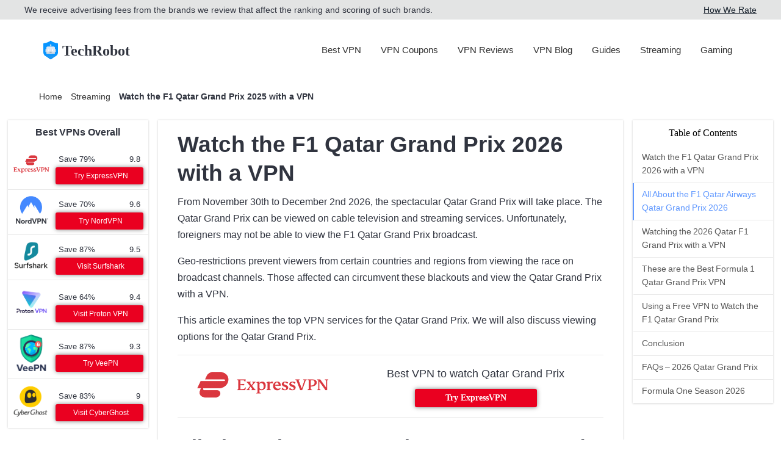

--- FILE ---
content_type: text/html; charset=UTF-8
request_url: https://techrobot.com/watch-f1-qatar-grand-prix-vpn/
body_size: 18798
content:
<!DOCTYPE html><html lang="en"><head><meta charset="UTF-8"><meta name="viewport" content="width=device-width, initial-scale=1.0"><meta name='robots' content='index, follow, max-image-preview:large, max-snippet:-1, max-video-preview:-1' /><link rel="alternate" href="https://techrobot.com/watch-f1-qatar-grand-prix-vpn/" hreflang="en" /><link rel="alternate" href="https://techrobot.com/es/ver-reloj-f1-gran-premio-qatar-vpn/" hreflang="es" /><link media="all" href="https://techrobot.com/wp-content/cache/autoptimize/css/autoptimize_2aa0dc93816ea72bdb97c83c140613ff.css" rel="stylesheet"><title>Watch the F1 Qatar Grand Prix 2026 with a VPN - TechRobot</title><meta name="description" content="Don&#039;t miss F1 Qatar Grand Prix 2023 and watch via VPN. Find the resources and the best VPN brands to enjoy the race." /><link rel="canonical" href="https://techrobot.com/watch-f1-qatar-grand-prix-vpn/" /><meta property="og:locale" content="en_GB" /><meta property="og:locale:alternate" content="es_ES" /><meta property="og:type" content="article" /><meta property="og:title" content="Watch the F1 Qatar Grand Prix 2026 with a VPN - TechRobot" /><meta property="og:description" content="Don&#039;t miss F1 Qatar Grand Prix 2023 and watch via VPN. Find the resources and the best VPN brands to enjoy the race." /><meta property="og:url" content="https://techrobot.com/watch-f1-qatar-grand-prix-vpn/" /><meta property="og:site_name" content="TechRobot" /><meta property="article:published_time" content="2023-06-09T16:37:22+00:00" /><meta property="article:modified_time" content="2024-10-10T22:02:33+00:00" /><meta property="og:image" content="https://techrobot.com/wp-content/uploads/2023/06/f1-qatar-ft-image.jpg" /><meta property="og:image:width" content="1000" /><meta property="og:image:height" content="666" /><meta property="og:image:type" content="image/jpeg" /><meta name="author" content="Oliver Lambrecht" /><meta name="twitter:card" content="summary_large_image" /><meta name="twitter:label1" content="Written by" /><meta name="twitter:data1" content="Oliver Lambrecht" /><meta name="twitter:label2" content="Estimated reading time" /><meta name="twitter:data2" content="6 minutes" /> <script type="application/ld+json" class="yoast-schema-graph">{"@context":"https://schema.org","@graph":[{"@type":"Article","@id":"https://techrobot.com/watch-f1-qatar-grand-prix-vpn/#article","isPartOf":{"@id":"https://techrobot.com/watch-f1-qatar-grand-prix-vpn/"},"author":{"name":"Oliver Lambrecht","@id":"https://techrobot.com/#/schema/person/66fcf9ca05cd2b93f1014b43b002d005"},"headline":"Watch the F1 Qatar Grand Prix 2026 with a VPN","datePublished":"2023-06-09T16:37:22+00:00","dateModified":"2024-10-10T22:02:33+00:00","mainEntityOfPage":{"@id":"https://techrobot.com/watch-f1-qatar-grand-prix-vpn/"},"wordCount":801,"publisher":{"@id":"https://techrobot.com/#organization"},"image":{"@id":"https://techrobot.com/watch-f1-qatar-grand-prix-vpn/#primaryimage"},"thumbnailUrl":"https://techrobot.com/wp-content/uploads/2023/06/f1-qatar-ft-image.jpg","keywords":["f1"],"articleSection":["Streaming"],"inLanguage":"en-GB"},{"@type":["WebPage","FAQPage"],"@id":"https://techrobot.com/watch-f1-qatar-grand-prix-vpn/","url":"https://techrobot.com/watch-f1-qatar-grand-prix-vpn/","name":"Watch the F1 Qatar Grand Prix 2026 with a VPN - TechRobot","isPartOf":{"@id":"https://techrobot.com/#website"},"primaryImageOfPage":{"@id":"https://techrobot.com/watch-f1-qatar-grand-prix-vpn/#primaryimage"},"image":{"@id":"https://techrobot.com/watch-f1-qatar-grand-prix-vpn/#primaryimage"},"thumbnailUrl":"https://techrobot.com/wp-content/uploads/2023/06/f1-qatar-ft-image.jpg","datePublished":"2023-06-09T16:37:22+00:00","dateModified":"2024-10-10T22:02:33+00:00","description":"Don't miss F1 Qatar Grand Prix 2023 and watch via VPN. Find the resources and the best VPN brands to enjoy the race.","breadcrumb":{"@id":"https://techrobot.com/watch-f1-qatar-grand-prix-vpn/#breadcrumb"},"mainEntity":[{"@id":"https://techrobot.com/watch-f1-qatar-grand-prix-vpn/#faq-question-1686215722429"},{"@id":"https://techrobot.com/watch-f1-qatar-grand-prix-vpn/#faq-question-1686215755280"},{"@id":"https://techrobot.com/watch-f1-qatar-grand-prix-vpn/#faq-question-1686215761647"},{"@id":"https://techrobot.com/watch-f1-qatar-grand-prix-vpn/#faq-question-1686215766305"},{"@id":"https://techrobot.com/watch-f1-qatar-grand-prix-vpn/#faq-question-1686215773244"}],"inLanguage":"en-GB","potentialAction":[{"@type":"ReadAction","target":["https://techrobot.com/watch-f1-qatar-grand-prix-vpn/"]}]},{"@type":"ImageObject","inLanguage":"en-GB","@id":"https://techrobot.com/watch-f1-qatar-grand-prix-vpn/#primaryimage","url":"https://techrobot.com/wp-content/uploads/2023/06/f1-qatar-ft-image.jpg","contentUrl":"https://techrobot.com/wp-content/uploads/2023/06/f1-qatar-ft-image.jpg","width":1000,"height":666},{"@type":"BreadcrumbList","@id":"https://techrobot.com/watch-f1-qatar-grand-prix-vpn/#breadcrumb","itemListElement":[{"@type":"ListItem","position":1,"name":"Home","item":"https://techrobot.com/"},{"@type":"ListItem","position":2,"name":"Streaming","item":"https://techrobot.com/streaming/"},{"@type":"ListItem","position":3,"name":"Watch the F1 Qatar Grand Prix 2025 with a VPN"}]},{"@type":"WebSite","@id":"https://techrobot.com/#website","url":"https://techrobot.com/","name":"TechRobot","description":"","publisher":{"@id":"https://techrobot.com/#organization"},"potentialAction":[{"@type":"SearchAction","target":{"@type":"EntryPoint","urlTemplate":"https://techrobot.com/?s={search_term_string}"},"query-input":{"@type":"PropertyValueSpecification","valueRequired":true,"valueName":"search_term_string"}}],"inLanguage":"en-GB"},{"@type":"Organization","@id":"https://techrobot.com/#organization","name":"TechRobot","url":"https://techrobot.com/","logo":{"@type":"ImageObject","inLanguage":"en-GB","@id":"https://techrobot.com/#/schema/logo/image/","url":"https://techrobot.com/wp-content/uploads/2020/12/TechRobot.svg","contentUrl":"https://techrobot.com/wp-content/uploads/2020/12/TechRobot.svg","width":284,"height":300,"caption":"TechRobot"},"image":{"@id":"https://techrobot.com/#/schema/logo/image/"}},{"@type":"Person","@id":"https://techrobot.com/#/schema/person/66fcf9ca05cd2b93f1014b43b002d005","name":"Oliver Lambrecht","url":"https://techrobot.com/author/oliver/"},{"@type":"Question","@id":"https://techrobot.com/watch-f1-qatar-grand-prix-vpn/#faq-question-1686215722429","position":1,"url":"https://techrobot.com/watch-f1-qatar-grand-prix-vpn/#faq-question-1686215722429","name":"What time is the Qatar Grand Prix race?","answerCount":1,"acceptedAnswer":{"@type":"Answer","text":"The Qatar Grand Prix race is at 7 pm on December 2nd (local time).","inLanguage":"en-GB"},"inLanguage":"en-GB"},{"@type":"Question","@id":"https://techrobot.com/watch-f1-qatar-grand-prix-vpn/#faq-question-1686215755280","position":2,"url":"https://techrobot.com/watch-f1-qatar-grand-prix-vpn/#faq-question-1686215755280","name":"How can I watch the Qatar Grand Prix?","answerCount":1,"acceptedAnswer":{"@type":"Answer","text":"If you do not know how to watch the Qatar Grand Prix, then you should check out channels like ESPN, Sky Sports, F1 Pro TV, etc. The channel with which you watch Qatar Grand Prix locally without VPN depends on your current location.","inLanguage":"en-GB"},"inLanguage":"en-GB"},{"@type":"Question","@id":"https://techrobot.com/watch-f1-qatar-grand-prix-vpn/#faq-question-1686215761647","position":3,"url":"https://techrobot.com/watch-f1-qatar-grand-prix-vpn/#faq-question-1686215761647","name":"Who won the 2023 Qatar Grand Prix?","answerCount":1,"acceptedAnswer":{"@type":"Answer","text":"Max Verstappen won the last Qatar Grand Prix in 2023.","inLanguage":"en-GB"},"inLanguage":"en-GB"},{"@type":"Question","@id":"https://techrobot.com/watch-f1-qatar-grand-prix-vpn/#faq-question-1686215766305","position":4,"url":"https://techrobot.com/watch-f1-qatar-grand-prix-vpn/#faq-question-1686215766305","name":"How many laps is the Qatar Grand Prix?","answerCount":1,"acceptedAnswer":{"@type":"Answer","text":"The Qatar Grand Prix has 57 laps.","inLanguage":"en-GB"},"inLanguage":"en-GB"},{"@type":"Question","@id":"https://techrobot.com/watch-f1-qatar-grand-prix-vpn/#faq-question-1686215773244","position":5,"url":"https://techrobot.com/watch-f1-qatar-grand-prix-vpn/#faq-question-1686215773244","name":"Which VPN is the best to watch the Qatar Grand Prix?","answerCount":1,"acceptedAnswer":{"@type":"Answer","text":"<a href=\"https://techrobot.com/go/expressvpn/\" target=\"_blank\" rel=\"noreferrer noopener\">ExpressVPN</a> is the best VPN to watch the Qatar Grand Prix.","inLanguage":"en-GB"},"inLanguage":"en-GB"}]}</script> <link rel='dns-prefetch' href='//static.addtoany.com' /><link rel='dns-prefetch' href='//use.fontawesome.com' /><link rel='dns-prefetch' href='//www.googletagmanager.com' /><link rel="alternate" title="oEmbed (JSON)" type="application/json+oembed" href="https://techrobot.com/wp-json/oembed/1.0/embed?url=https%3A%2F%2Ftechrobot.com%2Fwatch-f1-qatar-grand-prix-vpn%2F" /><link rel="alternate" title="oEmbed (XML)" type="text/xml+oembed" href="https://techrobot.com/wp-json/oembed/1.0/embed?url=https%3A%2F%2Ftechrobot.com%2Fwatch-f1-qatar-grand-prix-vpn%2F&#038;format=xml" />  <script type="application/ld+json">{"@context":"https:\/\/schema.org\/","@type":"CreativeWork","dateModified":"2024-10-11T00:02:33+02:00","headline":"Watch the F1 Qatar Grand Prix [year] with a VPN","description":"From November 30th to December 2nd , the spectacular Qatar Grand Prix will take place. The Qatar Grand Prix can be viewed on cable television and streaming services. Unfortunately, foreigners may not be able to view the F1 Qatar Grand Prix broadcast. Geo-restrictions prevent viewers from certain countries and regions from viewing the race on broadcast channels. Those affected can","mainEntityOfPage":{"@type":"WebPage","@id":"https:\/\/techrobot.com\/watch-f1-qatar-grand-prix-vpn\/"},"author":{"@type":"Person","name":"VPN Team","url":"https:\/\/techrobot.com\/author\/vpn-team\/","description":""}}</script> <style id='wp-img-auto-sizes-contain-inline-css' type='text/css'>img:is([sizes=auto i],[sizes^="auto," i]){contain-intrinsic-size:3000px 1500px}</style><style id='wp-block-library-inline-css' type='text/css'></style><style id='classic-theme-styles-inline-css' type='text/css'>/*! This file is auto-generated */
.wp-block-button__link{color:#fff;background-color:#32373c;border-radius:9999px;box-shadow:none;text-decoration:none;padding:calc(.667em + 2px) calc(1.333em + 2px);font-size:1.125em}.wp-block-file__button{background:#32373c;color:#fff;text-decoration:none}</style><style id='font-awesome-svg-styles-default-inline-css' type='text/css'>.svg-inline--fa{display:inline-block;height:1em;overflow:visible;vertical-align:-.125em}</style><link rel='stylesheet' id='font-awesome-svg-styles-css' href='https://techrobot.com/wp-content/cache/autoptimize/css/autoptimize_single_9fdb84996e7caf24e943507643203ef4.css' type='text/css' media='all' /><style id='font-awesome-svg-styles-inline-css' type='text/css'>.wp-block-font-awesome-icon svg:before,.wp-rich-text-font-awesome-icon svg:before{content:unset}</style><style id='compado-plugin-style-inline-css' type='text/css'>:root{--primary-color:#ea0020;--primary-color-dark:#b30018;--secondary-color:#02355a;--secondary-color-light:#f0f9ff;--star-color:#ffb400;--ribbon-color:#108456}</style> <script type="text/javascript" src="https://techrobot.com/wp-includes/js/jquery/jquery.min.js?ver=3.7.1" id="jquery-core-js"></script> <script defer type="text/javascript" src="https://techrobot.com/wp-includes/js/jquery/jquery-migrate.min.js?ver=3.4.1" id="jquery-migrate-js"></script> <script type="text/javascript" id="seo-automated-link-building-js-extra">var seoAutomatedLinkBuilding={"ajaxUrl":"https://techrobot.com/wp-admin/admin-ajax.php"};</script> <script defer type="text/javascript" src="https://techrobot.com/wp-content/cache/autoptimize/js/autoptimize_single_b7659062e0651f6b1138c27e4c1ba4f8.js?ver=6.9" id="seo-automated-link-building-js"></script> <script type="text/javascript" id="addtoany-core-js-before">window.a2a_config=window.a2a_config||{};a2a_config.callbacks=[];a2a_config.overlays=[];a2a_config.templates={};a2a_localize={Share:"Share",Save:"Save",Subscribe:"Subscribe",Email:"Email",Bookmark:"Bookmark",ShowAll:"Show All",ShowLess:"Show less",FindServices:"Find service(s)",FindAnyServiceToAddTo:"Instantly find any service to add to",PoweredBy:"Powered by",ShareViaEmail:"Share via email",SubscribeViaEmail:"Subscribe via email",BookmarkInYourBrowser:"Bookmark in your browser",BookmarkInstructions:"Press Ctrl+D or \u2318+D to bookmark this page",AddToYourFavorites:"Add to your favourites",SendFromWebOrProgram:"Send from any email address or email program",EmailProgram:"Email program",More:"More&#8230;",ThanksForSharing:"Thanks for sharing!",ThanksForFollowing:"Thanks for following!"};</script> <script type="text/javascript" defer src="https://static.addtoany.com/menu/page.js" id="addtoany-core-js"></script> <script type="text/javascript" defer src="https://techrobot.com/wp-content/plugins/add-to-any/addtoany.min.js?ver=1.1" id="addtoany-jquery-js"></script> <script defer type="text/javascript" src="https://techrobot.com/wp-content/cache/autoptimize/js/autoptimize_single_da71757b651248169899ab910e46ce32.js?ver=1.2.5" id="set-cookie-js"></script> <script defer crossorigin="anonymous" integrity="sha384-g+ezV6Pq6549QkJkkz2wmW/wpazNaliTdSg/HX4bKsQ7S8cfyMOiyAfzfWPtlVR9" type="text/javascript" src="https://use.fontawesome.com/releases/v5.14.0/js/v4-shims.js" id="font-awesome-official-v4shim-js"></script> <link rel="https://api.w.org/" href="https://techrobot.com/wp-json/" /><link rel="alternate" title="JSON" type="application/json" href="https://techrobot.com/wp-json/wp/v2/posts/12767" /><link rel='shortlink' href='https://techrobot.com/?p=12767' /><meta name="generator" content="Site Kit by Google 1.170.0" /> <script>window.fontAwesomeUrl="https://use.fontawesome.com/releases/v5.14.0/js/all.js";</script> <link rel="icon" href="https://techrobot.com/wp-content/uploads/2020/12/TechRobot.svg" sizes="32x32" /><link rel="icon" href="https://techrobot.com/wp-content/uploads/2020/12/TechRobot.svg" sizes="192x192" /><link rel="apple-touch-icon" href="https://techrobot.com/wp-content/uploads/2020/12/TechRobot.svg" /><meta name="msapplication-TileImage" content="https://techrobot.com/wp-content/uploads/2020/12/TechRobot.svg" /><style type="text/css" id="wp-custom-css">.text-content{max-width:1200px}@media screen and (max-width:767px){.adsbygoogle.adsbygoogle-noablate{max-width:95% !important;margin-right:auto !important;margin-left:auto !important}.adsbygoogle.adsbygoogle-noablate>div{max-width:100% !important}.adsbygoogle.adsbygoogle-noablate iframe{max-width:100% !important}}.text-content .adsbygoogle,.text-content .adsbygoogle>div,.text-content .adsbygoogle iframe{width:100% !important;max-width:100% !important}</style> <script>(function(){let timerId=setTimeout(delayScriptLoading,5000);const events=['mousemove','scroll','touchstart'];const eventOptions={passive:true,once:true};events.forEach(event=>document.addEventListener(event,delayScriptLoading,eventOptions));function prependScriptToHead(src){if(!src)return;const script=document.createElement('script');script.async=true;script.src=src;document.head.prepend(script);}
function delayScriptLoading(){if(timerId){clearTimeout(timerId);timerId=null;}
events.forEach(event=>document.removeEventListener(event,delayScriptLoading,eventOptions));prependScriptToHead('https://www.googletagmanager.com/gtag/js?id=G-N0HQLLMCDR');window.dataLayer=window.dataLayer||[];function gtag(){dataLayer.push(arguments);}
gtag('js',new Date());gtag('config','G-N0HQLLMCDR');gtag('config','AW-11160335821');(function(c,l,a,r,i,t,y){c[a]=c[a]||function(){(c[a].q=c[a].q||[]).push(arguments)};t=l.createElement(r);t.async=1;t.src="https://www.clarity.ms/tag/"+i;y=l.getElementsByTagName(r)[0];y.parentNode.insertBefore(t,y);})(window,document,"clarity","script","idi80cyqqa");prependScriptToHead('https://www.google.com/adsense/search/ads.js');(function(g,o){g[o]=g[o]||function(){(g[o]['q']=g[o]['q']||[]).push(arguments)},g[o]['t']=1*new Date})(window,'_googCsa')
prependScriptToHead(window.fontAwesomeUrl);}})();</script>  <script>function gtag_report_conversion(url){var callback=function(){if(typeof(url)!='undefined'){window.location=url;}};gtag('event','conversion',{'send_to':'AW-11160335821/VOkMCJ3r75sYEM3r1Mkp','value':0.0,'currency':'EUR','event_callback':callback,});return false;}</script> <style>@media screen and (max-width:830px){.container-large,header nav{max-width:1200px;margin:0 auto}.disclaimer{position:relative;z-index:1000;width:100%;background-color:rgba(117,119,123,.2)}.disclaimer-body{display:block;text-align:center;padding:8px 0}.disclaimer-body>p{padding:0;display:inline}.disclaimer-btn{margin-left:1ch;padding:0}header{position:sticky;top:0;width:100vw;height:100px;z-index:99;background-color:#fff;transition:.2s}header nav{position:relative;width:90vw;height:100%;display:flex;justify-content:space-between;align-items:center}#___gcse_0{margin-right:25px}form.gsc-search-box{font-size:13px;margin:0 0 4px;width:100%}.text-2xl{font-size:1.5rem;line-height:2rem}.article-excerpt p,.post-author *{font-size:14px;line-height:1.5;color:grey;font-weight:300}p,span{color:#30343f;font-weight:400;font-family:-apple-system,BlinkMacSystemFont,"Segoe UI",Roboto,Helvetica,Arial,sans-serif,"Apple Color Emoji","Segoe UI Emoji","Segoe UI Symbol";font-size:16px;line-height:1.7}section .mt-4{margin-top:2rem}h2{font-size:1.5rem;margin:1.375rem 0}section{padding:1rem 2rem}section.recent-security-articles,section.top-articles,section.vpn{background-color:#f9f9f9;overflow:hidden}.article-container.top{display:flex;justify-content:space-between}.article-container a{display:block;height:100%}.top-article .article-title{margin:0 1rem}.top-article .article-title h3{margin-bottom:10px}.top-article-lower{display:flex;flex-direction:column-reverse}.top-article .article-excerpt{margin:0 1rem 1rem}.article-excerpt p{margin:0;padding-top:1rem;border-top:1px solid #efeded}.post-author{display:flex;justify-content:space-between;align-items:center;margin-top:-1.5rem}.top-article .post-author div{display:flex;align-items:center;margin:12px 1rem 0}.guide-large .post-author img,.top-article .post-author img{height:30px;width:30px;border-radius:50%;margin-right:10px}.guide-large .last-modified,.top-article .last-modified{display:none}form.gsc-search-box{height:40px}.share-post-container{height:45px}}@media only screen and (max-width:550px){.article-container.top{display:block}.top-article:first-of-type{margin-bottom:2rem}.toc-inside-container-mobile{margin-bottom:16px}.toc-inside-container-mobile ul{max-height:0;overflow:hidden;padding:0;margin:0}}</style></head><body class="wp-singular post-template-default single single-post postid-12767 single-format-standard wp-theme-techrobotcom streaming"><div class="disclaimer"><div class="container-large"><div class="disclaimer-body"><p> We receive advertising fees from the brands we review that affect the ranking and scoring of such brands.</p> <button type="button" class="disclaimer-btn" data-click-disclaimer> How We Rate </button><div class="disclaimer-popup" hidden data-popup-disclaimer> We base our ratings on a combination of expert research and user feedback. By examining features, reliability, value for money, and product/service quality, we ensure that each product or service is assessed fairly. Our goal is to provide transparent, accurate, and reliable information to help you make an informed purchase decision.</div></div></div></div><header class="header"><nav> <a href="https://techrobot.com/"> <img fetchpriority="high" loading="eager" width="38" height="40" src="https://techrobot.com/wp-content/uploads/2020/12/TechRobot.svg" alt="Logo Techrobot"><p class="site-logo">TechRobot</p> </a><ul id="header-menu" class="header-menu"><li id="menu-item-49717" class="menu-item menu-item-type-taxonomy menu-item-object-category menu-item-49717"><a href="https://techrobot.com/best-vpn/">Best VPN</a></li><li id="menu-item-49714" class="menu-item menu-item-type-taxonomy menu-item-object-category menu-item-has-children menu-item-49714"><a href="https://techrobot.com/vpn-coupons/">VPN Coupons</a><ul class="sub-menu"><li id="menu-item-50328" class="menu-item menu-item-type-post_type menu-item-object-post menu-item-50328"><a href="https://techrobot.com/nordvpn-coupons-discounts/">NordVPN Coupon and Discount Code 2026 | Get 74% Off NordVPN</a></li><li id="menu-item-50331" class="menu-item menu-item-type-post_type menu-item-object-post menu-item-50331"><a href="https://techrobot.com/proton-vpn-discounts/">Proton VPN Coupon and Discounts | January 2026</a></li><li id="menu-item-50330" class="menu-item menu-item-type-post_type menu-item-object-post menu-item-50330"><a href="https://techrobot.com/expressvpn-discount-coupons/">ExpressVPN Discount and Coupon Code 2026 | Get 73% Off ExpressVPN</a></li><li id="menu-item-50329" class="menu-item menu-item-type-post_type menu-item-object-post menu-item-50329"><a href="https://techrobot.com/surfshark-coupon-discount-code/">Surfshark Coupon and Discount Code 2026 | Get 88% Off Surfshark</a></li></ul></li><li id="menu-item-5" class="menu-item menu-item-type-taxonomy menu-item-object-category menu-item-5"><a href="https://techrobot.com/reviews/">VPN Reviews</a></li><li id="menu-item-48454" class="menu-item menu-item-type-taxonomy menu-item-object-category menu-item-has-children menu-item-48454"><a href="https://techrobot.com/articles/">VPN Blog</a><ul class="sub-menu"><li id="menu-item-11309" class="menu-item menu-item-type-taxonomy menu-item-object-category menu-item-11309"><a href="https://techrobot.com/privacy/">Digital Privacy</a></li><li id="menu-item-11310" class="menu-item menu-item-type-taxonomy menu-item-object-category menu-item-11310"><a href="https://techrobot.com/security/">Online Security</a></li><li id="menu-item-11311" class="menu-item menu-item-type-taxonomy menu-item-object-category menu-item-11311"><a href="https://techrobot.com/research/">Research</a></li></ul></li><li id="menu-item-1117" class="menu-item menu-item-type-taxonomy menu-item-object-category menu-item-1117"><a href="https://techrobot.com/guide/">Guides</a></li><li id="menu-item-11307" class="menu-item menu-item-type-taxonomy menu-item-object-category current-post-ancestor current-menu-parent current-post-parent menu-item-11307"><a href="https://techrobot.com/streaming/">Streaming</a></li><li id="menu-item-11308" class="menu-item menu-item-type-taxonomy menu-item-object-category menu-item-11308"><a href="https://techrobot.com/gaming/">Gaming</a></li></ul><div id="mobile-toggle">☰</div></nav></header><div class="breadcrumbs-menu"><p id="breadcrumbs"><span><span><a href="https://techrobot.com/">Home</a></span> <i class="fal fa-angle-right"></i> <span><a href="https://techrobot.com/streaming/">Streaming</a></span> <i class="fal fa-angle-right"></i> <span class="breadcrumb_last" aria-current="page"><strong>Watch the F1 Qatar Grand Prix 2025 with a VPN</strong></span></span></p></div><div class="main-container"><div class="overlay"><div id="add"><div id="exit"><p>&times;</p></div> <a target="_blank" href="/go/expressvpn/?referer_url=https%3A%2F%2Ftechrobot.com%2Fwatch-f1-qatar-grand-prix-vpn%2F" rel="nofollow"><div class="popup-container left-box"> <img loading="lazy" src="https://techrobot.com/wp-content/uploads/2020/09/ExpressVPN_Horizontal_Logo_Red.png" alt="Logo"><p class="quote"> #1 Rated by Our Experts</p><h4>Get 79% off now</h4><h5>+ 4 Months FREE</h5><div class="button-wrapper"><p class="button">Try ExpressVPN</p><p>30-Day Money-Back Guarantee!</p></div></div><div class="popup-container right-box"> <img loading="lazy" src="https://techrobot.com/wp-content/uploads/2021/08/Express-illustration-e1739284072568.png" alt="Popup Illustration" /></div> </a></div></div><aside class="top-picks-sidebar"><h3>Best VPNs Overall</h3><div class="sidebar-provider"> <a class="" target="_blank" href="/go/expressvpn/?referer_url=https%3A%2F%2Ftechrobot.com%2Fwatch-f1-qatar-grand-prix-vpn%2F"> <img width="60" height="56" src="https://techrobot.com/wp-content/uploads/2021/09/ExpressVpnTall.png" alt="ExpressVPN logo"> </a><div class="sidebar-provider-right"><div class="sidebar-right-upper"><p>Save 79%</p><p><i class="fas fa-star"></i>9.8</p></div> <a class="sidebar-go-link" target="_blank" href="/go/expressvpn/?referer_url=https%3A%2F%2Ftechrobot.com%2Fwatch-f1-qatar-grand-prix-vpn%2F"> Try ExpressVPN</a></div></div><div class="sidebar-provider"> <a class="" target="_blank" href="https://techrobot.com/go/nordvpn/?referer_url=https%3A%2F%2Ftechrobot.com%2Fwatch-f1-qatar-grand-prix-vpn%2F"> <img width="60" height="56" src="https://techrobot.com/wp-content/uploads/2020/09/NordvpnlogoNewTall.png" alt="NordVPN logo"> </a><div class="sidebar-provider-right"><div class="sidebar-right-upper"><p>Save 70%</p><p><i class="fas fa-star"></i>9.6</p></div> <a class="sidebar-go-link" target="_blank" href="https://techrobot.com/go/nordvpn/?referer_url=https%3A%2F%2Ftechrobot.com%2Fwatch-f1-qatar-grand-prix-vpn%2F"> Try NordVPN</a></div></div><div class="sidebar-provider"> <a class="" target="_blank" href="https://techrobot.com/go/surfshark/?referer_url=https%3A%2F%2Ftechrobot.com%2Fwatch-f1-qatar-grand-prix-vpn%2F"> <img width="60" height="56" src="https://techrobot.com/wp-content/uploads/2020/09/SurfSharkTall.png" alt="Surfshark logo"> </a><div class="sidebar-provider-right"><div class="sidebar-right-upper"><p>Save 87%</p><p><i class="fas fa-star"></i>9.5</p></div> <a class="sidebar-go-link" target="_blank" href="https://techrobot.com/go/surfshark/?referer_url=https%3A%2F%2Ftechrobot.com%2Fwatch-f1-qatar-grand-prix-vpn%2F"> Visit Surfshark</a></div></div><div class="sidebar-provider"> <a class="" target="_blank" href="/go/protonvpn?referer_url=https%3A%2F%2Ftechrobot.com%2Fwatch-f1-qatar-grand-prix-vpn%2F"> <img width="60" height="56" src="https://techrobot.com/wp-content/uploads/2021/09/protonvpn-logo-horizontal.png" alt="Proton VPN logo"> </a><div class="sidebar-provider-right"><div class="sidebar-right-upper"><p>Save 64%</p><p><i class="fas fa-star"></i>9.4</p></div> <a class="sidebar-go-link" target="_blank" href="/go/protonvpn?referer_url=https%3A%2F%2Ftechrobot.com%2Fwatch-f1-qatar-grand-prix-vpn%2F"> Visit Proton VPN</a></div></div><div class="sidebar-provider"> <a class="" target="_blank" href="/go/veepn?referer_url=https%3A%2F%2Ftechrobot.com%2Fwatch-f1-qatar-grand-prix-vpn%2F"> <img width="60" height="56" src="https://techrobot.com/wp-content/uploads/2025/09/veepn-logo-square-2.png" alt="VeePN logo"> </a><div class="sidebar-provider-right"><div class="sidebar-right-upper"><p>Save 87%</p><p><i class="fas fa-star"></i>9.3</p></div> <a class="sidebar-go-link" target="_blank" href="/go/veepn?referer_url=https%3A%2F%2Ftechrobot.com%2Fwatch-f1-qatar-grand-prix-vpn%2F"> Try VeePN</a></div></div><div class="sidebar-provider"> <a class="" target="_blank" href="/go/cyberghost?referer_url=https%3A%2F%2Ftechrobot.com%2Fwatch-f1-qatar-grand-prix-vpn%2F"> <img width="60" height="56" src="https://techrobot.com/wp-content/uploads/2021/09/CyberGhostTall-300x300-1.png" alt="CyberGhost logo"> </a><div class="sidebar-provider-right"><div class="sidebar-right-upper"><p>Save 83%</p><p><i class="fas fa-star"></i>9</p></div> <a class="sidebar-go-link" target="_blank" href="/go/cyberghost?referer_url=https%3A%2F%2Ftechrobot.com%2Fwatch-f1-qatar-grand-prix-vpn%2F"> Visit CyberGhost</a></div></div></aside><div class="text-content"><h1>Watch the F1 Qatar Grand Prix 2026 with a VPN</h1><h3 class="article-subtitle"></h3><p>From November 30th to December 2nd 2026, the spectacular Qatar Grand Prix will take place. The Qatar Grand Prix can be viewed on cable television and streaming services. Unfortunately, foreigners may not be able to view the F1 Qatar Grand Prix broadcast.</p><p>Geo-restrictions prevent viewers from certain countries and regions from viewing the race on broadcast channels. Those affected can circumvent these blackouts and view the Qatar Grand Prix with a VPN.</p><p>This article examines the top VPN services for the Qatar Grand Prix. We will also discuss viewing options for the Qatar Grand Prix.</p><div class="inline-cta-box"><div class="inline-cta-left left"><figure> <a href="/go/expressvpn/?referer_url=https%3A%2F%2Ftechrobot.com%2Fwatch-f1-qatar-grand-prix-vpn%2F" target="_blank" rel="nofollow noreferrer noopener"> <img decoding="async" src="https://techrobot.com/wp-content/webp-express/webp-images/doc-root/wp-content/uploads/2020/09/ExpressVPN_Horizontal_Logo_Red.png.webp" alt="ExpressVPN logo"> </a></figure></div><div class="inline-cta-right right"><p>Best VPN to watch Qatar Grand Prix</p><div class="inline-cta-button"> <a href="/go/expressvpn/?referer_url=https%3A%2F%2Ftechrobot.com%2Fwatch-f1-qatar-grand-prix-vpn%2F" target="_blank" rel="nofollow noreferrer noopener">Try ExpressVPN</a></div></div></div><h2 class="wp-block-heading">All About the F1 Qatar Airways Qatar Grand Prix 2026</h2><p>In December of 2026, the prestigious Qatar Grand Prix will return to Lusial International Circuit. This location hosted the event for the first time in 2021, but it was absent in 2022 due to the presence of the Football World Cup in Qatar. This year, racing fans are anticipating an exhilarating competition from November 30th to December 2nd which will showcase exceptional talent and automotive engineering.</p><p>Starting on November 30th, drivers will participate in a practice session to familiarize themselves with the Lusial Circuit and refine their abilities. Competitors then compete for prime positions during qualifying. The next day features an exciting sprint duel followed by another sprint competition. On December 2nd, at 18</p><p>9:00 p.m. local time, the culminating final race will take place.</p><p>Previous accomplishments provide insight into formidable competitors for this year&#8217;s race. Lewis Hamilton of Mercedes was the inaugural champion, and he displayed extraordinary skill in claiming first place in the inaugural competition. Alongside him on the podium were Max Verstappen of Red Bull Racing-Honda and Fernando Alonso of Alpine-Renault, who finished in second and third place, respectively.</p><h2 class="wp-block-heading">Watching the 2026 Qatar F1 Grand Prix with a VPN</h2><p>If you want to watch Formula One races, you must subscribe to cable or certain channels. Despite this, numerous channels employ blackout restrictions to prohibit viewing in certain regions. These channels include ESPN, Sky Sport, RDS, and Viaplay, among others.</p><p>Notably, they do this because of Formula One licensing agreements. Formula One wants a large crowd to physically observe the race. Therefore, you may not be able to <a href="https://techrobot.com/best-vpn-for-streaming/">view the stream</a> if you are abroad.</p><p>VPNs can assist you in solving this issue. A VPN helps by masking your actual IP address with one from a different country. If you use a VPN in Qatar, you can navigate the web securely and <a href="https://techrobot.com/live-stream-f1/">access any Formula One race</a>.</p><h2 class="wp-block-heading">These are the Best Formula 1 Qatar Grand Prix VPN</h2><p>When you want to use a VPN for the Qatar Grand Prix, you must choose a top-notch VPN service. The best VPNs we recommend for the F1 Qatar Grand Prix stream feature military-grade security, a no-logs policy, a kill switch, and other features. These VPNs are additionally user-friendly.</p><p>Therefore, using a VPN to view the Qatar Grand Prix will not present any difficulties. These features ensure that your streaming experience is stress-free and uninterrupted.</p><h3 class="wp-block-heading">Our top Qatar Grand Prix VPNs include:</h3><div class="inline-article-provider"><div class="features-header" 
 style="	text-align: right !important;    float: right !important;    padding: 5px 5px !important;    font-size: 1rem;    line-height: 1rem;    font-weight: 700;    box-shadow: 2px 2px 2px 0 rgba(0,0,0,.14);    display: inline-block;    background-color: #f8621e;    color: white;    margin-top: -15px !important;"> Overall Best in Our Tests</div><h3 class="provider-header"> <a href="/go/expressvpn/?referer_url=https%3A%2F%2Ftechrobot.com%2Fwatch-f1-qatar-grand-prix-vpn%2F" target="_blank" rel="nofollow noreferrer noopener" style="text-decoration:none !important;"> ExpressVPN </a></h3><div class="provider-container"><div class="provider-content-right"><div class="img-container"><figure style="text-align: center;"> <a href="/go/expressvpn/?referer_url=https%3A%2F%2Ftechrobot.com%2Fwatch-f1-qatar-grand-prix-vpn%2F" target="_blank" rel="nofollow noreferrer noopener"> <img decoding="async" src="https://techrobot.com/wp-content/webp-express/webp-images/doc-root/wp-content/uploads/2020/09/ExpressVPN_Horizontal_Logo_Red.png.webp" alt="ExpressVPN logo" style="width:200px !important;"> <img decoding="async" loading="lazy" src="https://techrobot.com/wp-content/webp-express/webp-images/doc-root/wp-content/uploads/2022/10/ExpressVPN_v54.png.webp" alt="ExpressVPN devices"> </a></figure></div></div><div class="provider-content-left"><p>Overall score: <strong>9.8</strong></p><style>.features-list{list-style:none}.features-item:before{content:'✓';color:green;font-weight:900;padding-right:5px}</style><ul class="features-list"><li class="features-item">3,200 servers across 105 countries</li><li class="features-item">Works with streaming platforms</li><li class="features-item">AES 256-bit encryption</li><li class="features-item">Supports private protocol, Lightway</li><li class="features-item">Money-back guarantee</li></ul></div></div><div class="inline-button-container"><div class="inline-article-cta"> <a href="/go/expressvpn/?referer_url=https%3A%2F%2Ftechrobot.com%2Fwatch-f1-qatar-grand-prix-vpn%2F" target="_blank" rel="nofollow noreferrer noopener">Try ExpressVPN</a></div></div><p style="text-align:center;font-size:small;"> 30-day money-back guarantee</p></div><p><a href="https://techrobot.com/expressvpn-review/">ExpressVPN</a>&nbsp;is a premium VPN service with servers in 105 countries and thousands of locations. This service offers servers in more countries than the majority of VPNs, making it the best option for watching all of this year&#8217;s Grand Prix races.</p><p>As you watch the 2026 Grad Prix, ExpressVPN guarantees swift streaming speeds and robust security. Even though this VPN is a bit pricey, the quality &amp; security of its service makes it well worth your while.</p><div class="best-offer-cta"><p><strong>Exclusive offer for Techrobot readers:</strong> $2.79/month (Save 79% + 4 Months FREE)</p><div class="inline-article-provider"><div class="inline-button-container"><div class="inline-article-cta"> <a href="/go/expressvpn/?referer_url=https%3A%2F%2Ftechrobot.com%2Fwatch-f1-qatar-grand-prix-vpn%2F" target="_blank" rel="nofollow noreferrer noopener">Get ExpressVPN for 79% off</a></div></div></div><p style="text-align:center;font-size:small;"> 30-day money-back guarantee</p></div><div class="inline-article-provider"><div class="features-header" 
 style="	text-align: right !important;    float: right !important;    padding: 5px 5px !important;    font-size: 1rem;    line-height: 1rem;    font-weight: 700;    box-shadow: 2px 2px 2px 0 rgba(0,0,0,.14);    display: inline-block;    background-color: #f8621e;    color: white;    margin-top: -15px !important;"> Best for Online Security</div><h3 class="provider-header"> <a href="https://techrobot.com/go/nordvpn/?referer_url=https%3A%2F%2Ftechrobot.com%2Fwatch-f1-qatar-grand-prix-vpn%2F" target="_blank" rel="nofollow noreferrer noopener" style="text-decoration:none !important;"> NordVPN </a></h3><div class="provider-container"><div class="provider-content-right"><div class="img-container"><figure style="text-align: center;"> <a href="https://techrobot.com/go/nordvpn/?referer_url=https%3A%2F%2Ftechrobot.com%2Fwatch-f1-qatar-grand-prix-vpn%2F" target="_blank" rel="nofollow noreferrer noopener"> <img decoding="async" src="https://techrobot.com/wp-content/webp-express/webp-images/doc-root/wp-content/uploads/2020/10/NordvpnlogoNewWide.png.webp" alt="NordVPN logo" style="width:200px !important;"> <img decoding="async" loading="lazy" src="https://techrobot.com/wp-content/webp-express/webp-images/doc-root/wp-content/uploads/2022/10/NordVPN_v37.png.webp" alt="NordVPN devices"> </a></figure></div></div><div class="provider-content-left"><p>Overall score: <strong>9.6</strong></p><style>.features-list{list-style:none}.features-item:before{content:'✓';color:green;font-weight:900;padding-right:5px}</style><ul class="features-list"><li class="features-item">8,700+ servers available in 129 countries</li><li class="features-item">Connect up to 10 devices simultaneously</li><li class="features-item">Great security features</li><li class="features-item">Verified no-logs policy</li><li class="features-item">Unblocks streaming platforms</li></ul></div></div><div class="inline-button-container"><div class="inline-article-cta"> <a href="https://techrobot.com/go/nordvpn/?referer_url=https%3A%2F%2Ftechrobot.com%2Fwatch-f1-qatar-grand-prix-vpn%2F" target="_blank" rel="nofollow noreferrer noopener">Try NordVPN</a></div></div><p style="text-align:center;font-size:small;"> 30-day money-back guarantee</p></div><p><a href="https://techrobot.com/nordvpn-review/">NordVPN</a> is an additional high-quality VPN service for watching the 2026 GP races with over 5,000 available servers. This makes it one of the few VPNs that offers the most services. In addition, NordVPN is easy to use due to its intuitive user interface. With a single click, first-time VPN users can connect to servers in any region of the globe.</p><p>Additionally, NordVPN easily unblocks the most difficult platforms. Additionally, you can connect up to six devices simultaneously with a single subscription. We chose NordVPN because it provides premium services at a reasonable price.</p><div class="best-offer-cta"><p><strong>Best offer:</strong> $3.96/month (Save 70%)</p><div class="inline-article-provider"><div class="inline-button-container"><div class="inline-article-cta"> <a href="https://techrobot.com/go/nordvpn/?referer_url=https%3A%2F%2Ftechrobot.com%2Fwatch-f1-qatar-grand-prix-vpn%2F" target="_blank" rel="nofollow noreferrer noopener">Get NordVPN for 70% off</a></div></div></div><p style="text-align:center;font-size:small;"> 30-day money-back guarantee</p></div><div class="inline-article-provider"><div class="features-header" 
 style="	text-align: right !important;    float: right !important;    padding: 5px 5px !important;    font-size: 1rem;    line-height: 1rem;    font-weight: 700;    box-shadow: 2px 2px 2px 0 rgba(0,0,0,.14);    display: inline-block;    background-color: #f8621e;    color: white;    margin-top: -15px !important;"> Most Affordable Premium VPN</div><h3 class="provider-header"> <a href="https://techrobot.com/go/surfshark/?referer_url=https%3A%2F%2Ftechrobot.com%2Fwatch-f1-qatar-grand-prix-vpn%2F" target="_blank" rel="nofollow noreferrer noopener" style="text-decoration:none !important;"> Surfshark </a></h3><div class="provider-container"><div class="provider-content-right"><div class="img-container"><figure style="text-align: center;"> <a href="https://techrobot.com/go/surfshark/?referer_url=https%3A%2F%2Ftechrobot.com%2Fwatch-f1-qatar-grand-prix-vpn%2F" target="_blank" rel="nofollow noreferrer noopener"> <img decoding="async" src="https://techrobot.com/wp-content/webp-express/webp-images/doc-root/wp-content/uploads/2020/10/surfshark-logo-long.png.webp" alt="Surfshark logo" style="width:200px !important;"> <img decoding="async" loading="lazy" src="https://techrobot.com/wp-content/webp-express/webp-images/doc-root/wp-content/uploads/2022/05/surfshark.png.webp" alt="Surfshark devices"> </a></figure></div></div><div class="provider-content-left"><p>Overall score: <strong>9.5</strong></p><style>.features-list{list-style:none}.features-item:before{content:'✓';color:green;font-weight:900;padding-right:5px}</style><ul class="features-list"><li class="features-item">4,500+ servers in 100+ countries</li><li class="features-item">Allows unlimited simultaneous connections</li><li class="features-item">Integrates stealth mode</li><li class="features-item">Multihop feature available</li><li class="features-item">Webcam protection from unauthorized apps</li></ul></div></div><div class="inline-button-container"><div class="inline-article-cta"> <a href="https://techrobot.com/go/surfshark/?referer_url=https%3A%2F%2Ftechrobot.com%2Fwatch-f1-qatar-grand-prix-vpn%2F" target="_blank" rel="nofollow noreferrer noopener">Visit Surfshark</a></div></div><p style="text-align:center;font-size:small;"> 30-day money-back guarantee</p></div><p><a href="https://techrobot.com/surfshark-review/">SurfShark</a> is an inexpensive VPN. Similar to other VPNs, this Grand Prix VPN offers outstanding security features despite its low subscription fees. It has multiple servers and features of military-grade encryption. Additionally, you can view the 2026 Grand Prix races on an unlimited number of devices simultaneously with a single SurfShark account.</p><div class="best-offer-cta"><p><strong>Best offer:</strong> $1.99/month (Save 87% + 3 Months Free)</p><div class="inline-article-provider"><div class="inline-button-container"><div class="inline-article-cta"> <a href="https://techrobot.com/go/surfshark/?referer_url=https%3A%2F%2Ftechrobot.com%2Fwatch-f1-qatar-grand-prix-vpn%2F" target="_blank" rel="nofollow noreferrer noopener">Get Surfshark for 87% off</a></div></div></div><p style="text-align:center;font-size:small;"> 30-day money-back guarantee</p></div><h2 class="wp-block-heading">Using a Free VPN to Watch the F1 Qatar Grand Prix</h2><p>A free VPN reduces the cost of accessing the Qatar Grand Prix. However, even the &#8220;most reliable&#8221; gratis VPNs should not be utilized. Free VPNs typically have bandwidth restrictions and lackluster connection speeds. These issues may prevent you from experiencing uninterrupted streaming. In addition, the majority of free VPNs generate revenue by selling your data to advertisers and other third parties. Therefore, they are unsafe.</p><h3 class="wp-block-heading">Our Best Rated Free VPN to Watch the Qatar Grand Prix</h3><div class="inline-article-provider"><div class="features-header" 
 style="	text-align: right !important;    float: right !important;    padding: 5px 5px !important;    font-size: 1rem;    line-height: 1rem;    font-weight: 700;    box-shadow: 2px 2px 2px 0 rgba(0,0,0,.14);    display: inline-block;    background-color: #f8621e;    color: white;    margin-top: -15px !important;"> Best VPN with a Free Plan</div><h3 class="provider-header"> <a href="/go/protonvpn?referer_url=https%3A%2F%2Ftechrobot.com%2Fwatch-f1-qatar-grand-prix-vpn%2F" target="_blank" rel="nofollow noreferrer noopener" style="text-decoration:none !important;"> Proton VPN </a></h3><div class="provider-container"><div class="provider-content-right"><div class="img-container"><figure style="text-align: center;"> <a href="/go/protonvpn?referer_url=https%3A%2F%2Ftechrobot.com%2Fwatch-f1-qatar-grand-prix-vpn%2F" target="_blank" rel="nofollow noreferrer noopener"> <img decoding="async" src="https://techrobot.com/wp-content/webp-express/webp-images/doc-root/wp-content/uploads/2021/09/protonvpn-logo-long.png.webp" alt="Proton VPN logo" style="width:200px !important;"> <img decoding="async" loading="lazy" src="https://techrobot.com/wp-content/webp-express/webp-images/doc-root/wp-content/uploads/2021/09/proton-platforms.jpg.webp" alt="Proton VPN devices"> </a></figure></div></div><div class="provider-content-left"><p>Overall score: <strong>9.4</strong></p><style>.features-list{list-style:none}.features-item:before{content:'✓';color:green;font-weight:900;padding-right:5px}</style><ul class="features-list"><li class="features-item">17,250+ servers in 125 countries</li><li class="features-item">Free version available</li><li class="features-item">Strong security features</li><li class="features-item">Reliable no-logs policy</li><li class="features-item">Allows Perfect Forward Secrecy</li></ul></div></div><div class="inline-button-container"><div class="inline-article-cta"> <a href="/go/protonvpn?referer_url=https%3A%2F%2Ftechrobot.com%2Fwatch-f1-qatar-grand-prix-vpn%2F" target="_blank" rel="nofollow noreferrer noopener">Visit Proton VPN</a></div></div><p style="text-align:center;font-size:small;"> 30-Day Money-Back Guarantee</p></div><p><a href="https://techrobot.com/protonvpn-review/">Proton VPN</a> stands out as a beneficial choice for watching F1 races, particularly due to its robust free features. Unlike many VPNs, Proton VPN offers unlimited bandwidth on its free plan, ensuring that fans can stream entire race weekends without interruptions.</p><p>The free version also provides access to servers in three countries, allowing users to bypass geo-restrictions and watch broadcasts from different regions. Additionally, Proton VPN maintains a strict no-logs policy, ensuring user privacy and security while enjoying high-speed connections. With its strong emphasis on privacy and performance, Proton VPN&#8217;s free features make it an excellent option for F1 enthusiasts.</p><p><a href="https://techrobot.com/go/protonvpn/?referer_url=https%3A%2F%2Ftechrobot.com%2Fwatch-f1-qatar-grand-prix-vpn%2F" target="_blank" rel="noreferrer noopener">&gt;&gt; Visit Proton VPN</a></p><h2 class="wp-block-heading">Conclusion</h2><p>The Qatar Grand Prix is scheduled to take place on December 2nd, 2026. Imagine that you are abroad. Then you should contemplate using one of the previously mentioned VPNs to watch the event live. If you do not utilize a VPN for the Qatar Grand Prix, you will likely miss the race.</p><p>You can get <a href="https://techrobot.com/go/expressvpn/?referer_url=https%3A%2F%2Ftechrobot.com%2Fwatch-f1-qatar-grand-prix-vpn%2F" target="_blank" rel="noreferrer noopener">ExpressVPN</a>, the top VPN, to gain unrestricted access to the Qatar Grand Prix.</p><h2 class="wp-block-heading">FAQs &#8211; 2026 Qatar Grand Prix</h2><div class="schema-faq wp-block-yoast-faq-block"><div class="schema-faq-section" id="faq-question-1686215722429"><strong class="schema-faq-question">What time is the Qatar Grand Prix race?</strong><p class="schema-faq-answer">The Qatar Grand Prix race is at 7 pm on December 2nd (local time).</p></div><div class="schema-faq-section" id="faq-question-1686215755280"><strong class="schema-faq-question">How can I watch the Qatar Grand Prix?</strong><p class="schema-faq-answer">If you do not know how to watch the Qatar Grand Prix, then you should check out channels like ESPN, Sky Sports, F1 Pro TV, etc. The channel with which you watch Qatar Grand Prix locally without VPN depends on your current location.</p></div><div class="schema-faq-section" id="faq-question-1686215761647"><strong class="schema-faq-question">Who won the 2023 Qatar Grand Prix?</strong><p class="schema-faq-answer">Max Verstappen won the last Qatar Grand Prix in 2023.</p></div><div class="schema-faq-section" id="faq-question-1686215766305"><strong class="schema-faq-question">How many laps is the Qatar Grand Prix?</strong><p class="schema-faq-answer">The Qatar Grand Prix has 57 laps.</p></div><div class="schema-faq-section" id="faq-question-1686215773244"><strong class="schema-faq-question">Which VPN is the best to watch the Qatar Grand Prix?</strong><p class="schema-faq-answer"><a href="https://techrobot.com/go/expressvpn/?referer_url=https%3A%2F%2Ftechrobot.com%2Fwatch-f1-qatar-grand-prix-vpn%2F" target="_blank" rel="noreferrer noopener">ExpressVPN</a> is the best VPN to watch the Qatar Grand Prix.</p></div></div><h2 class="wp-block-heading">Formula One Season 2026</h2><figure class="wp-block-table is-style-stripes has-small-font-size"><table><thead><tr><th class="has-text-align-left" data-align="left">Race</th><th class="has-text-align-left" data-align="left">Date</th><th class="has-text-align-left" data-align="left">Country</th><th class="has-text-align-left" data-align="left">Circuit</th></tr></thead><tbody><tr><td class="has-text-align-left" data-align="left">1</td><td class="has-text-align-left" data-align="left">14-16 March</td><td class="has-text-align-left" data-align="left">Australia</td><td class="has-text-align-left" data-align="left"><a href="https://techrobot.com/watch-f1-australian-grand-prix-vpn/">Melbourne</a></td></tr><tr><td class="has-text-align-left" data-align="left">2</td><td class="has-text-align-left" data-align="left">21-23 March</td><td class="has-text-align-left" data-align="left">China</td><td class="has-text-align-left" data-align="left">Shanghai</td></tr><tr><td class="has-text-align-left" data-align="left">3</td><td class="has-text-align-left" data-align="left">4-6 April</td><td class="has-text-align-left" data-align="left">Japan</td><td class="has-text-align-left" data-align="left"><a href="https://techrobot.com/watch-f1-japanese-grand-prix-vpn/">Suzuka</a></td></tr><tr><td class="has-text-align-left" data-align="left">4</td><td class="has-text-align-left" data-align="left">11-13 April</td><td class="has-text-align-left" data-align="left">Bahrain</td><td class="has-text-align-left" data-align="left"><a href="https://techrobot.com/watch-f1-bahrain-grand-prix-vpn/">Sakhir</a></td></tr><tr><td class="has-text-align-left" data-align="left">5</td><td class="has-text-align-left" data-align="left">18-20 April</td><td class="has-text-align-left" data-align="left">Saudi Arabia</td><td class="has-text-align-left" data-align="left"><a href="https://techrobot.com/watch-f1-saudi-arabian-grand-prix-vpn/">Jeddah</a></td></tr><tr><td class="has-text-align-left" data-align="left">6</td><td class="has-text-align-left" data-align="left">2-4 May</td><td class="has-text-align-left" data-align="left">United States</td><td class="has-text-align-left" data-align="left"><a href="https://techrobot.com/watch-f1-miami-grand-prix-vpn/">Miami, Florida</a></td></tr><tr><td class="has-text-align-left" data-align="left">7</td><td class="has-text-align-left" data-align="left">16-18 May</td><td class="has-text-align-left" data-align="left">Italy</td><td class="has-text-align-left" data-align="left"><a href="https://techrobot.com/watch-f1-italian-grand-prix-vpn/">Imola</a></td></tr><tr><td class="has-text-align-left" data-align="left">8</td><td class="has-text-align-left" data-align="left">23-25 May</td><td class="has-text-align-left" data-align="left">Monaco</td><td class="has-text-align-left" data-align="left"><a href="https://techrobot.com/watch-f1-monaco-grand-prix-vpn/">Monte Carlo</a></td></tr><tr><td class="has-text-align-left" data-align="left">9</td><td class="has-text-align-left" data-align="left">30 May  &#8211; 1 June</td><td class="has-text-align-left" data-align="left">Spain</td><td class="has-text-align-left" data-align="left"><a href="https://techrobot.com/watch-f1-canada-grand-prix-vpn/"></a><a href="https://techrobot.com/watch-f1-spanish-grand-prix-vpn/">Barcelona</a></td></tr><tr><td class="has-text-align-left" data-align="left">10</td><td class="has-text-align-left" data-align="left">13-15 June</td><td class="has-text-align-left" data-align="left">Canada</td><td class="has-text-align-left" data-align="left"><a href="https://techrobot.com/watch-f1-canada-grand-prix-vpn/">Montreal</a></td></tr><tr><td class="has-text-align-left" data-align="left">11</td><td class="has-text-align-left" data-align="left">27-29 June</td><td class="has-text-align-left" data-align="left">Austria</td><td class="has-text-align-left" data-align="left"><a href="https://techrobot.com/watch-f1-austrian-grand-prix-vpn/">Spielberg</a></td></tr><tr><td class="has-text-align-left" data-align="left">12</td><td class="has-text-align-left" data-align="left">4-6 July</td><td class="has-text-align-left" data-align="left">United Kingdom</td><td class="has-text-align-left" data-align="left"><a href="https://techrobot.com/watch-f1-british-grand-prix-vpn/">Silverstone</a></td></tr><tr><td class="has-text-align-left" data-align="left">13</td><td class="has-text-align-left" data-align="left">25-27 July</td><td class="has-text-align-left" data-align="left">Belgium</td><td class="has-text-align-left" data-align="left"><a href="https://techrobot.com/watch-f1-belgian-grand-prix-vpn/">Spa</a></td></tr><tr><td class="has-text-align-left" data-align="left">14</td><td class="has-text-align-left" data-align="left">1-3 August</td><td class="has-text-align-left" data-align="left">Hungary</td><td class="has-text-align-left" data-align="left"><a href="https://techrobot.com/watch-f1-hungarian-grand-prix-vpn/">Budapest</a></td></tr><tr><td class="has-text-align-left" data-align="left">15</td><td class="has-text-align-left" data-align="left">29-31 August</td><td class="has-text-align-left" data-align="left">Netherlands</td><td class="has-text-align-left" data-align="left"><a href="https://techrobot.com/watch-f1-dutch-grand-prix-vpn/">Zandvoort</a></td></tr><tr><td class="has-text-align-left" data-align="left">16</td><td class="has-text-align-left" data-align="left">5-7 September</td><td class="has-text-align-left" data-align="left">Italy</td><td class="has-text-align-left" data-align="left"><a href="https://techrobot.com/watch-f1-italian-grand-prix-vpn/">Monza</a></td></tr><tr><td class="has-text-align-left" data-align="left">17</td><td class="has-text-align-left" data-align="left">19-21 September</td><td class="has-text-align-left" data-align="left">Azerbaijan</td><td class="has-text-align-left" data-align="left"><a href="https://techrobot.com/watch-f1-azerbaijan-grand-prix-vpn/">Baku</a></td></tr><tr><td class="has-text-align-left" data-align="left">18</td><td class="has-text-align-left" data-align="left">3-5 October</td><td class="has-text-align-left" data-align="left">Singapore</td><td class="has-text-align-left" data-align="left"><a href="https://techrobot.com/watch-f1-singapore-grand-prix-vpn/">Marina Bay</a></td></tr><tr><td class="has-text-align-left" data-align="left">19</td><td class="has-text-align-left" data-align="left">17-19 October</td><td class="has-text-align-left" data-align="left">United States (Austin)</td><td class="has-text-align-left" data-align="left"><a href="https://techrobot.com/watch-f1-united-states-grand-prix-vpn/">Austin, Texas</a></td></tr><tr><td class="has-text-align-left" data-align="left">20</td><td class="has-text-align-left" data-align="left">24-26 October</td><td class="has-text-align-left" data-align="left">Mexico</td><td class="has-text-align-left" data-align="left"><a href="https://techrobot.com/watch-f1-mexican-grand-prix-vpn/">Mexico City</a></td></tr><tr><td class="has-text-align-left" data-align="left">21</td><td class="has-text-align-left" data-align="left">7-9 November</td><td class="has-text-align-left" data-align="left">Brazil</td><td class="has-text-align-left" data-align="left"><a href="https://techrobot.com/watch-f1-sao-paulo-grand-prix-vpn/">São Paulo</a></td></tr><tr><td class="has-text-align-left" data-align="left">22</td><td class="has-text-align-left" data-align="left">20-22 November</td><td class="has-text-align-left" data-align="left">United States (Las Vegas)</td><td class="has-text-align-left" data-align="left"><a href="https://techrobot.com/watch-f1-las-vegas-grand-prix-vpn/">Las Vegas, Nevada</a></td></tr><tr><td class="has-text-align-left" data-align="left">23</td><td class="has-text-align-left" data-align="left">28-30 November</td><td class="has-text-align-left" data-align="left">Qatar</td><td class="has-text-align-left" data-align="left"><a href="https://techrobot.com/watch-f1-qatar-grand-prix-vpn/">Lusail</a></td></tr><tr><td class="has-text-align-left" data-align="left">24</td><td class="has-text-align-left" data-align="left">5-7 December</td><td class="has-text-align-left" data-align="left">Abu Dhabi</td><td class="has-text-align-left" data-align="left"><a href="https://techrobot.com/watch-f1-abu-dhabi-grand-prix-vpn/">Yas Marina</a></td></tr></tbody></table><figcaption class="wp-element-caption"><em>Testing will take place on February 26-28 at the <a href="https://techrobot.com/watch-f1-bahrain-grand-prix-vpn/">Sakhir</a> track in Bahrain. </em></figcaption></figure><div class="tnp-subscription-posts" id="tnp-subscription-posts" style=""><hr style="border: 0;height: 1px;background-color: #e5e7eb;margin: 24px 0" /><section class="tr-hero" style="margin: 24px auto 32px;padding: 36px 28px;border-radius: 18px;max-width: 1100px;font-family: Inter, system-ui, -apple-system, Segoe UI, Roboto, Helvetica, Arial, sans-serif" aria-labelledby="tr-hero-title"><div style="align-items: center;gap: 8px;font-weight: bold;font-size: 12px;letter-spacing: .08em;text-transform: uppercase;padding: 6px 10px;border-radius: 999px;color: #067aa2">🔒 Privacy • ⚡ Speed • 🎬 Streaming</div><h1 id="tr-hero-title" style="margin: 14px 0 10px;font-weight: 800;font-size: 40px;line-height: 1.1;color: #0f172a">Join the TechRobot Newsletter</h1><p style="margin: 0;font-weight: 400;font-size: 18px;line-height: 1.6;color: #334155">Actionable tips on online security, the best VPNs, unblocking guides, and special offers — straight to your inbox.</p><div style="margin-top: 26px;background: #ffffff;border: 1px solid #E5E7EB;border-radius: 16px;padding: 22px"><div style="grid-template-columns: repeat(2,minmax(0,1fr));gap: 16px"><div style="gap: 12px;align-items: flex-start;color: #0f172a">📅Weekly security tips &amp; VPN insights</div><div style="gap: 12px;align-items: flex-start;color: #0f172a">📝How-tos for Netflix, BBC iPlayer, xHamster &amp; more</div><div style="gap: 12px;align-items: flex-start;color: #0f172a">🔍Tested picks &amp; honest reviews</div><div style="gap: 12px;align-items: flex-start;color: #0f172a">💶Exclusive deals &amp; limited-time offers</div></div></div><div style="margin: 26px 0 10px;background: #00AEEF;color: #fff;border-radius: 14px;padding: 14px 18px;align-items: center;gap: 10px;font-weight: bold;font-size: 14px">✅ Double opt-in &amp; GDPR-friendly • 🔒 We never sell your data • 🔁 Unsubscribe in one click</div></section><div class="tnp tnp-subscription"><form method="post" action="https://techrobot.com/wp-admin/admin-ajax.php?action=tnp&amp;na=s"> <input type="hidden" name="nr" value="posts_bottom"> <input type="hidden" name="nlang" value="en"><div class="tnp-field tnp-field-firstname"><label for="tnp-1">First name</label> <input class="tnp-name" type="text" name="nn" id="tnp-1" value="" placeholder="Name"></div><div class="tnp-field tnp-field-email"><label for="tnp-2">Email</label> <input class="tnp-email" type="email" name="ne" id="tnp-2" value="" placeholder="Email" required></div><div class="tnp-field tnp-privacy-field"><label><input type="checkbox" name="ny" required class="tnp-privacy"> I accept the privacy policy</label></div><div class="tnp-field tnp-field-button" style="text-align: left"><input class="tnp-submit" type="submit" value="Subscribe" style=""></div></form></div></div><div class="share-container" style="background-color: #333 !important; padding: 20px 20px;height: auto !important;"><p>Discover the Ultimate VPN Solution!</p><p>Explore our comprehensive guide to secure, lightning-fast, and reliable VPN services, rigorously evaluated by our team of experts.</p><p class="inline-article-cta"> <a href="https://techrobot.com/find-the-best-vpn/">Find Your Perfect VPN Now!</a></p></div><div class=""><h2>Related Posts</h2><ul><li> <a href="https://techrobot.com/chinese-grand-prix/" rel="bookmark" title="Chinese Grand Prix 2026: Everything You Need to Know"> Chinese Grand Prix 2026: Everything You Need to Know </a></li><li> <a href="https://techrobot.com/the-ultimate-guide-on-how-to-watch-the-f1-schedule-year/" rel="bookmark" title="The Ultimate Guide on How to Watch the F1 Schedule 2026"> The Ultimate Guide on How to Watch the F1 Schedule 2026 </a></li><li> <a href="https://techrobot.com/watch-f1-spanish-grand-prix-vpn/" rel="bookmark" title="Watch the F1 Spanish Grand Prix 2026 with a VPN"> Watch the F1 Spanish Grand Prix 2026 with a VPN </a></li><li> <a href="https://techrobot.com/watch-f1-monaco-grand-prix-vpn/" rel="bookmark" title="Watch the F1 Monaco Grand Prix 2026 with a VPN"> Watch the F1 Monaco Grand Prix 2026 with a VPN </a></li><li> <a href="https://techrobot.com/watch-f1-miami-grand-prix-vpn/" rel="bookmark" title="Watch the F1 Miami Grand Prix 2026 with a VPN"> Watch the F1 Miami Grand Prix 2026 with a VPN </a></li><li> <a href="https://techrobot.com/watch-f1-azerbaijan-grand-prix-vpn/" rel="bookmark" title="Watch the F1 Azerbaijan Grand Prix 2026 with a VPN"> Watch the F1 Azerbaijan Grand Prix 2026 with a VPN </a></li><li> <a href="https://techrobot.com/watch-f1-australian-grand-prix-vpn/" rel="bookmark" title="Watch the F1 Australian Grand Prix 2026 with a VPN"> Watch the F1 Australian Grand Prix 2026 with a VPN </a></li><li> <a href="https://techrobot.com/watch-f1-saudi-arabian-grand-prix-vpn/" rel="bookmark" title="Watch the F1 Saudi Arabian Grand Prix 2026 with a VPN"> Watch the F1 Saudi Arabian Grand Prix 2026 with a VPN </a></li><li> <a href="https://techrobot.com/watch-f1-bahrain-grand-prix-vpn/" rel="bookmark" title="Watch the F1 Bahrain Grand Prix 2026 with a VPN"> Watch the F1 Bahrain Grand Prix 2026 with a VPN </a></li><li> <a href="https://techrobot.com/watch-f1-abu-dhabi-grand-prix-vpn/" rel="bookmark" title="Watch the F1 Abu Dhabi Grand Prix 2026 with a VPN"> Watch the F1 Abu Dhabi Grand Prix 2026 with a VPN </a></li></ul></div></div><aside class="toc-inside-container "> <button type="button" data-toc="button" class=""> Table of Contents </button></aside></div><footer><div class="footer-container"><div class="footer-second-col"><div class="footer-second-inner"><h4>Our Services</h4><ul id="footer-menu" class="footer-menu"><li id="menu-item-75" class="menu-item menu-item-type-taxonomy menu-item-object-category menu-item-75"><a href="https://techrobot.com/articles/">Articles</a></li><li id="menu-item-76" class="menu-item menu-item-type-taxonomy menu-item-object-category menu-item-76"><a href="https://techrobot.com/reviews/">VPN Reviews</a></li><li id="menu-item-1136" class="menu-item menu-item-type-taxonomy menu-item-object-category menu-item-1136"><a href="https://techrobot.com/guide/">Guides</a></li><li id="menu-item-49013" class="menu-item menu-item-type-custom menu-item-object-custom menu-item-49013"><a href="https://techrobot.com/techrobot-newsletter-signup/">TechRobot Newsletter</a></li><li id="menu-item-49027" class="menu-item menu-item-type-post_type menu-item-object-post menu-item-49027"><a href="https://techrobot.com/whats-my-ip-address/">What’s My IP Address?</a></li><li id="menu-item-1193" class="menu-item menu-item-type-post_type menu-item-object-page menu-item-1193"><a href="https://techrobot.com/about-us/">About Us</a></li><li id="menu-item-154" class="menu-item menu-item-type-post_type menu-item-object-page menu-item-154"><a href="https://techrobot.com/contact-us/">Contact Us</a></li><li id="menu-item-4833" class="menu-item menu-item-type-post_type menu-item-object-page menu-item-privacy-policy menu-item-4833"><a rel="privacy-policy" href="https://techrobot.com/privacy-policy/">Privacy Policy</a></li><li id="menu-item-4834" class="menu-item menu-item-type-post_type menu-item-object-page menu-item-4834"><a href="https://techrobot.com/cookie-policy/">Cookie Policy</a></li><li id="menu-item-46656" class="menu-item menu-item-type-custom menu-item-object-custom menu-item-46656"><a href="https://techrobot.com/sitemap_index.xml">Sitemap</a></li></ul></div><div class="footer-second-inner"><h4>Internet Security</h4><ul id="menu-footer-menu-internet-security-en" class="footer-menu"><li id="menu-item-48610" class="menu-item menu-item-type-post_type menu-item-object-post menu-item-48610"><a href="https://techrobot.com/uk-online-safety-act-vpns/">How the UK Online Safety Act Will Change the Internet – Why Millions Are Turning to VPNs</a></li><li id="menu-item-48250" class="menu-item menu-item-type-post_type menu-item-object-post menu-item-48250"><a href="https://techrobot.com/can-airbnb-host-see-my-internet-history/">Can Airbnb Host See My Internet History?</a></li><li id="menu-item-48226" class="menu-item menu-item-type-post_type menu-item-object-post menu-item-48226"><a href="https://techrobot.com/data-breaches-how-it-happens-and-what-to-do/">Data Breaches: How It Happens and What To Do</a></li><li id="menu-item-48227" class="menu-item menu-item-type-post_type menu-item-object-post menu-item-48227"><a href="https://techrobot.com/everything-you-need-to-know-about-mailfence-a-secure-email-solution/">Everything You Need to Know About Mailfence: A Secure Email Solution</a></li><li id="menu-item-48247" class="menu-item menu-item-type-post_type menu-item-object-post menu-item-48247"><a href="https://techrobot.com/how-to-bypass-withheld-restriction-on-twitter/">How to Bypass Withheld Restriction on Twitter (now X)</a></li><li id="menu-item-48920" class="menu-item menu-item-type-post_type menu-item-object-post menu-item-48920"><a href="https://techrobot.com/whats-my-ip-address/">What’s My IP Address?</a></li></ul></div><div class="footer-second-inner"><h4>Guides</h4><ul id="menu-footer-menu-guides-en" class="footer-menu"><li id="menu-item-48248" class="menu-item menu-item-type-post_type menu-item-object-post menu-item-48248"><a href="https://techrobot.com/how-to-watch-porn-in-turkey/">How To Watch Porn In Turkey: Guide for 2026</a></li><li id="menu-item-48228" class="menu-item menu-item-type-post_type menu-item-object-post menu-item-48228"><a href="https://techrobot.com/how-to-unblock-and-watch-porn-in-uae/">How to Watch Porn In Dubai? See How to Unblock Porn Sites in the UAE with a VPN</a></li><li id="menu-item-48229" class="menu-item menu-item-type-post_type menu-item-object-post menu-item-48229"><a href="https://techrobot.com/how-to-unblock-and-watch-xhamster-in-korea/">How To Unblock and Watch xHamster in Korea (Guide for 2026)</a></li><li id="menu-item-48249" class="menu-item menu-item-type-post_type menu-item-object-post menu-item-48249"><a href="https://techrobot.com/how-to-use-wechat-in-india-after-ban/">How to Install WeChat in India After The Ban – Updated Guide for 2026</a></li><li id="menu-item-48251" class="menu-item menu-item-type-post_type menu-item-object-post menu-item-48251"><a href="https://techrobot.com/how-to-watch-and-unblock-pornhub-in-korea/">How To Watch and Unblock Pornhub in Korea (Updated 2026)</a></li><li id="menu-item-48252" class="menu-item menu-item-type-post_type menu-item-object-post menu-item-48252"><a href="https://techrobot.com/how-to-listen-to-radiko-outside-japan/">How to Listen to Radiko Outside Japan (Updated 2026)</a></li><li id="menu-item-48253" class="menu-item menu-item-type-post_type menu-item-object-post menu-item-48253"><a href="https://techrobot.com/how-to-watch-niconico-outside-japan-niconico-vpn/">How to Watch Niconico Outside Japan: Unblock Niconico Fast</a></li></ul></div><div class="footer-second-inner"><h4>Reviews & Comparisons</h4><ul id="menu-footer-menu-reviews-en" class="footer-menu"><li id="menu-item-48230" class="menu-item menu-item-type-post_type menu-item-object-post menu-item-48230"><a href="https://techrobot.com/expressvpn-review/">ExpressVPN Review 2026</a></li><li id="menu-item-48231" class="menu-item menu-item-type-post_type menu-item-object-post menu-item-48231"><a href="https://techrobot.com/nordvpn-review/">NordVPN Review | January 2026</a></li><li id="menu-item-48254" class="menu-item menu-item-type-post_type menu-item-object-post menu-item-48254"><a href="https://techrobot.com/surfshark-review/">SurfShark Review (2026)</a></li><li id="menu-item-48255" class="menu-item menu-item-type-post_type menu-item-object-post menu-item-48255"><a href="https://techrobot.com/protonvpn-review/">Proton VPN Review (2026)</a></li><li id="menu-item-48256" class="menu-item menu-item-type-post_type menu-item-object-post menu-item-48256"><a href="https://techrobot.com/cyberghost-review/">CyberGhost VPN Review</a></li><li id="menu-item-48257" class="menu-item menu-item-type-post_type menu-item-object-post menu-item-48257"><a href="https://techrobot.com/privadovpn-review/">PrivadoVPN Review 2026</a></li><li id="menu-item-48258" class="menu-item menu-item-type-post_type menu-item-object-post menu-item-48258"><a href="https://techrobot.com/expressvpn-vs-surfshark/">ExpressVPN vs. Surfshark | Which is the Winner?</a></li><li id="menu-item-48259" class="menu-item menu-item-type-post_type menu-item-object-post menu-item-48259"><a href="https://techrobot.com/nordvpn-vs-expressvpn/">NordVPN vs. ExpressVPN: Which Is the Best VPN in 2026?</a></li><li id="menu-item-48260" class="menu-item menu-item-type-post_type menu-item-object-post menu-item-48260"><a href="https://techrobot.com/nordvpn-vs-surfshark/">NordVPN vs. Surfshark: Which is the Best VPN for You?</a></li></ul></div><div class="footer-second-inner"><h4>Other Languages</h4><ul id="footer-menu-privacy" class="footer-menu"><li id="menu-item-4832-es" class="lang-item lang-item-1704 lang-item-es lang-item-first menu-item menu-item-type-custom menu-item-object-custom menu-item-4832-es"><a href="https://techrobot.com/es/ver-reloj-f1-gran-premio-qatar-vpn/" hreflang="es-ES" lang="es-ES"><img src="[data-uri]" alt="" width="16" height="11" style="width: 16px; height: 11px;" /><span style="margin-left:0.3em;">Español</span></a></li><li id="menu-item-12411" class="menu-item menu-item-type-custom menu-item-object-custom menu-item-12411"><a target="_blank" href="https://vpnexpert.nl/">Nederlands</a></li><li id="menu-item-12412" class="menu-item menu-item-type-custom menu-item-object-custom menu-item-12412"><a target="_blank" href="https://vpnportalen.se/">Svenska</a></li><li id="menu-item-12414" class="menu-item menu-item-type-custom menu-item-object-custom menu-item-12414"><a href="https://vpnportalen.no/">Norsk</a></li><li id="menu-item-12413" class="menu-item menu-item-type-custom menu-item-object-custom menu-item-12413"><a href="https://vpnportalen.dk/">Dansk</a></li><li id="menu-item-48270" class="menu-item menu-item-type-custom menu-item-object-custom menu-item-48270"><a href="https://techshielder.com/ja">日本語</a></li><li id="menu-item-48271" class="menu-item menu-item-type-custom menu-item-object-custom menu-item-48271"><a href="https://techshielder.com/zh">中國人</a></li></ul></div></div><div class="org-container"><div class="social-media-container"><p><b>Follow Us On:</b></p><div class="icons-container"> <a href="https://x.com/TechRobot_VPN" target="_blank"> <img src="https://techrobot.com/wp-content/uploads/2025/11/X-updated-1.svg"
 width="35" height="40" alt=""> </a> <a href="https://www.youtube.com/channel/UCUTxuhkK6VWYZZkrESvuw4w" target="_blank"> <img src="https://techrobot.com/wp-content/uploads/2025/12/YouTube-1.png"
 width="35" height="40" alt=""> </a> <a href="https://www.facebook.com/Techrobot1/" target="_blank"> <img src="https://techrobot.com/wp-content/uploads/2021/07/facebook.svg"
 width="35" height="40" alt=""> </a></div></div><p>Copyright © 2026 TechRobot.com</p></div></div></footer> <script type="speculationrules">{"prefetch":[{"source":"document","where":{"and":[{"href_matches":"/*"},{"not":{"href_matches":["/wp-*.php","/wp-admin/*","/wp-content/uploads/*","/wp-content/*","/wp-content/plugins/*","/wp-content/themes/techrobot.com/*","/*\\?(.+)"]}},{"not":{"selector_matches":"a[rel~=\"nofollow\"]"}},{"not":{"selector_matches":".no-prefetch, .no-prefetch a"}}]},"eagerness":"conservative"}]}</script> <script type="text/javascript" id="wpil-frontend-script-js-extra">var wpilFrontend={"ajaxUrl":"/wp-admin/admin-ajax.php","postId":"12767","postType":"post","openInternalInNewTab":"0","openExternalInNewTab":"0","disableClicks":"0","openLinksWithJS":"0","trackAllElementClicks":"0","clicksI18n":{"imageNoText":"Image in link: No Text","imageText":"Image Title: ","noText":"No Anchor Text Found"}};</script> <script defer type="text/javascript" src="https://techrobot.com/wp-content/plugins/link-whisper/js/frontend.min.js?ver=1760010454" id="wpil-frontend-script-js"></script> <script type="text/javascript" id="pll_cookie_script-js-after">(function(){var expirationDate=new Date();expirationDate.setTime(expirationDate.getTime()+31536000*1000);document.cookie="pll_language=en; expires="+expirationDate.toUTCString()+"; path=/; secure; SameSite=Lax";}());</script> <script defer type="text/javascript" src="https://techrobot.com/wp-content/cache/autoptimize/js/autoptimize_single_531aaefaf9b939d850f701f7d6bab4e7.js?ver=1.2.5" id="menu-js"></script> <script defer type="text/javascript" src="https://techrobot.com/wp-content/cache/autoptimize/js/autoptimize_single_c65d1cb83f1ee91c859259a74ea3d128.js?1_0_3&amp;ver=1.2.5" id="custom-js"></script> <script defer type="text/javascript" src="https://techrobot.com/wp-content/cache/autoptimize/js/autoptimize_single_857b4643ab05c6f2a51c294b81b2f7ad.js?ver=1.2.5" id="toc-js"></script> <script defer type="text/javascript" src="https://techrobot.com/wp-content/cache/autoptimize/js/autoptimize_single_13b56fa986b52940b4aa596fdcc8e21e.js?ver=1.2.5" id="sidebar-js"></script> <script defer type="text/javascript" src="https://techrobot.com/wp-content/cache/autoptimize/js/autoptimize_single_1b997ccc750c20baaf0d19d290906a7a.js?ver=1.2.5" id="single-js"></script> <script defer type="text/javascript" src="https://techrobot.com/wp-content/cache/autoptimize/js/autoptimize_single_60081fdf4a423530f5c7edd85787fb97.js?ver=1.2.5" id="mobile-scrollbar-js"></script> <script defer type="text/javascript" src="https://techrobot.com/wp-content/cache/autoptimize/js/autoptimize_single_8bd3a110ace0424a10606b44ca9071c8.js?ver=1.2.5" id="exit-popup-js"></script> <script type="text/javascript" id="newsletter-js-extra">var newsletter_data={"action_url":"https://techrobot.com/wp-admin/admin-ajax.php"};</script> <script defer type="text/javascript" src="https://techrobot.com/wp-content/cache/autoptimize/js/autoptimize_single_427aa2db63001bcd0c9f0aa21e9cb9f4.js?ver=8.9.9" id="newsletter-js"></script> <script>window.TOP5_CTA_BUTTONS=[{type:"class",value:"tracking"},{type:"href",value:"api-domain-compado"},{type:"href",value:"api.compado.com"},{type:"input",value:"datingroo-tracking"},{type:"input",value:"api-domain-compado"},{type:"input",value:"api.compado.com"},{type:"href",value:"compado"},{type:"input",value:"compado"},{type:'class',value:'ig_button'},{type:'class',value:'btn-out'},{type:'class',value:'t_btn-out'},{type:'href',value:'/go/'},{type:'href',value:'/till/'},{type:'href',value:'/til/'},];</script> <script defer="" src="https://d1dy2xw1aqg7xq.cloudfront.net/seo_clickin_script-1.7.js"></script> <script>function loadAdSenseContentWidget(){var widgets=[];if(window.location.pathname==='/')return;if(window.location.pathname==='/search')return;var terms='';if(window.location.pathname==='/password-managers/'){terms='Password Manager,Dash Lane,Google Password Manager,Nordpass,Saved Passwords,1 Password,Kee Pass';}
if(window.location.pathname==='/antivirus-software/'){terms='Antivirus Norton,Best Antivirus,Norton 360,Mcafee Antivirus,Antivirus Software,Free Antivirus Software,Antivirus';}
if(window.location.pathname==='/the-best-online-learning-platforms-in-the-us/'){terms="udemy learning,coursera courses,online learning ,best online IT schools,accredited online mba programs,online college business degree,online college programs";}
var firstContainer=null;var lastContainer=null;var htmlElements=document.querySelectorAll('h2');if(window.location.pathname==='/password-managers/'||window.location.pathname==='/antivirus-software/'){htmlElements=document.querySelectorAll('.text-content p');}
if(htmlElements&&htmlElements.length>=2){firstContainer=htmlElements[0];lastContainer=htmlElements[htmlElements.length-1];}
if(document.getElementsByTagName('aside').length>0){if(firstContainer){var adsDiv=document.createElement("div");adsDiv.id="relatedsearches1";firstContainer.insertAdjacentElement('afterend',adsDiv);widgets.push("relatedsearches1");}
if(lastContainer){var adsDiv1=document.createElement("div");adsDiv1.id="relatedsearches2";lastContainer.insertAdjacentElement('afterend',adsDiv1);widgets.push("relatedsearches2");}}
var contentPageOptions={"pubId":"partner-pub-1844589747896081","styleId":"3048037459","relatedSearchTargeting":"content","resultsPageBaseUrl":globalSearchPageUrl,"resultsPageQueryParam":globalSearchPageQuery,'adtest':'off','terms':terms,'adsafe':'high','personalizedAds':false};var rsblock1={"container":"relatedsearches1","relatedSearches":5};var rsblock2={"container":"relatedsearches2","relatedSearches":5};console.log(widgets,terms);if(widgets.length===2){_googCsa('relatedsearch',contentPageOptions,rsblock1,rsblock2);}else if(widgets.length===1){_googCsa('relatedsearch',contentPageOptions,rsblock1);}else{console.log('adsense: no matching target found');}}
function getLanguageDomain(){if(window.location.pathname.startsWith('/ja/')){return'www.techrobot-ja.com';}
if(window.location.pathname.startsWith('/fr/')){return'www.techrobot-fr.com';}
if(window.location.pathname.startsWith('/it/')){return'www.techrobot-it.com';}
if(window.location.pathname.startsWith('/ko/')){return'www.techrobot-ko.com';}
if(window.location.pathname.startsWith('/de/')){return'www.techrobot-de.com';}
if(window.location.pathname.startsWith('/es/')){return'www.techrobot-es.com';}
return'www.techrobot-en.com';}
window.TOP5_IFRAME_DOMAIN=window.location.hostname;window.TOP5_DOMAIN=getLanguageDomain();window.TOP5_CTA_BUTTONS=[{type:"class",value:"tracking"},{type:"href",value:"api-domain-compado"},{type:"href",value:"api.compado.com"},{type:"input",value:"datingroo-tracking"},{type:"input",value:"api-domain-compado"},{type:"input",value:"api.compado.com"},{type:"href",value:"compado"},{type:"input",value:"compado"},{type:'class',value:'ig_button'},{type:'class',value:'btn-out'},{type:'class',value:'t_btn-out'},{type:'href',value:'/go/'},{type:'href',value:'/till/'},{type:'href',value:'/til/'},];</script> <script defer src="https://seo.compado.com/global/script.js"></script> </body></html>

--- FILE ---
content_type: text/html; charset=UTF-8
request_url: https://api.compado.com/v2/track_2?seo_page_url=techrobot.com/watch-f1-qatar-grand-prix-vpn/
body_size: -320
content:
<img src="[data-uri]">
<script>

parent.postMessage({
   'event': 'top5_cms_meta',
  'clickin_id': 'clin.69743de222c318.47240366',
  'isRequestContainsCookie': '',
  'token': '69743de222bd13.26452197'
}, 'https://techrobot.com');
</script>


--- FILE ---
content_type: text/html; charset=UTF-8
request_url: https://api.compado.com/v2/track_2?seo_page_url=www.techrobot-en.com/watch-f1-qatar-grand-prix-vpn/&seo_iframe_host=techrobot.com
body_size: -334
content:
<img src="[data-uri]">
<script>

parent.postMessage({
   'event': 'top5_cms_meta',
  'clickin_id': 'clin.69743de24d2712.55629635',
  'isRequestContainsCookie': '',
  'token': '69743de24d2029.35854385'
}, 'https://techrobot.com');
</script>


--- FILE ---
content_type: application/javascript
request_url: https://techrobot.com/wp-content/cache/autoptimize/js/autoptimize_single_1b997ccc750c20baaf0d19d290906a7a.js?ver=1.2.5
body_size: 520
content:
const inlineProviderBoxes=document.querySelectorAll(".inline-provider-box");function myFunction(x){if(x.matches){inlineProviderBoxes.forEach(providerBox=>{providerBox.querySelector("ul").prepend(providerBox.querySelector("div:nth-of-type(2)"));})}else{inlineProviderBoxes.forEach(providerBox=>{providerBox.append(providerBox.querySelector(".device-col"));})}}
var x=window.matchMedia("(max-width: 1100px)")
myFunction(x)
x.addListener(myFunction)
if(inlineProviderBoxes?.length){inlineProviderBoxes[0].previousElementSibling.style.borderTop="1px solid #eae8e8";inlineProviderBoxes[0].previousElementSibling.style.paddingTop="15px";}

--- FILE ---
content_type: application/javascript
request_url: https://techrobot.com/wp-content/cache/autoptimize/js/autoptimize_single_8bd3a110ace0424a10606b44ca9071c8.js?ver=1.2.5
body_size: 272
content:
setTimeout(function(){var overlay=document.querySelector(".overlay");var addShown=false;if(overlay!==null){window.addEventListener("mousemove",function(e){if(this.window.innerWidth>850&&e.clientY<20&&addShown==false){window.scrollTo(0,0);addShown=true;overlay.style.display="block";}});}
if(overlay===null)return;overlay.addEventListener("click",function(){overlay.remove();});},500);

--- FILE ---
content_type: image/svg+xml
request_url: https://techrobot.com/wp-content/uploads/2021/07/facebook.svg
body_size: 585
content:
<?xml version="1.0" encoding="UTF-8"?> <!-- Generator: Adobe Illustrator 25.3.1, SVG Export Plug-In . SVG Version: 6.00 Build 0) --> <svg xmlns="http://www.w3.org/2000/svg" xmlns:xlink="http://www.w3.org/1999/xlink" version="1.1" id="Layer_1" x="0px" y="0px" viewBox="0 0 448 512" style="enable-background:new 0 0 448 512;" xml:space="preserve"> <style type="text/css"> .st0{fill:#75777B;} </style> <path class="st0" d="M400,32H48C21.5,32,0,53.5,0,80v352c0,26.5,21.5,48,48,48h137.2V327.7h-63V256h63v-54.6 c0-62.2,37-96.5,93.7-96.5c27.1,0,55.5,4.8,55.5,4.8v61h-31.3c-30.8,0-40.4,19.1-40.4,38.7V256h68.8l-11,71.7h-57.8V480H400 c26.5,0,48-21.5,48-48V80C448,53.5,426.5,32,400,32z"></path> </svg> 

--- FILE ---
content_type: application/javascript
request_url: https://techrobot.com/wp-content/cache/autoptimize/js/autoptimize_single_531aaefaf9b939d850f701f7d6bab4e7.js?ver=1.2.5
body_size: 338
content:
let menuShow=false;const burgerMenu=document.querySelector("#mobile-toggle");const menuUl=document.querySelector(".header-menu");jQuery("#mobile-toggle").click(function(){if(menuShow==false){menuShow=true;document.body.style.overflow="hidden"
burgerMenu.innerHTML="&times;";burgerMenu.style.fontSize="3em";jQuery(".header-menu").slideDown(200);}else if(menuShow==true){menuShow=false;document.body.style.overflow="auto"
burgerMenu.innerHTML="&#9776;";burgerMenu.style.fontSize="2em";jQuery(".header-menu").slideUp(200);}});function myFunction(notMobile){if(notMobile.matches){menuUl.style.display="flex";}else{menuUl.style.display="none";}}
var notMobile=window.matchMedia("(min-width: 832px)");myFunction(notMobile);notMobile.addListener(myFunction);const header=document.querySelector("header");window.addEventListener('scroll',function(){if(window.scrollY>90){header.style.boxShadow="0px 0px 3px 0px rgb(0 0 0 / 20%)"}else{header.style.boxShadow="unset";}});

--- FILE ---
content_type: image/svg+xml
request_url: https://techrobot.com/wp-content/uploads/2025/11/X-updated-1.svg
body_size: 41465
content:
<?xml version="1.0" encoding="UTF-8"?> <svg xmlns="http://www.w3.org/2000/svg" xmlns:xlink="http://www.w3.org/1999/xlink" width="148" zoomAndPan="magnify" viewBox="0 0 110.88 110.999996" height="148" preserveAspectRatio="xMidYMid meet" version="1.0"><defs><filter x="0%" y="0%" width="100%" height="100%" id="8af0625f79"><feColorMatrix values="0 0 0 0 1 0 0 0 0 1 0 0 0 0 1 0 0 0 1 0" color-interpolation-filters="sRGB"></feColorMatrix></filter><filter x="0%" y="0%" width="100%" height="100%" id="6b90714e1c"><feColorMatrix values="0 0 0 0 1 0 0 0 0 1 0 0 0 0 1 0.2126 0.7152 0.0722 0 0" color-interpolation-filters="sRGB"></feColorMatrix></filter><clipPath id="0367b62abf"><path d="M 0 0.0585938 L 110.761719 0.0585938 L 110.761719 110.9375 L 0 110.9375 Z M 0 0.0585938 " clip-rule="nonzero"></path></clipPath><mask id="1c1e72082f"><g filter="url(#8af0625f79)"><g filter="url(#6b90714e1c)" transform="matrix(0.182069, 0, 0, 0.182368, 0, 0.059997)"><image x="0" y="0" width="609" xlink:href="[data-uri]" height="608" preserveAspectRatio="xMidYMid meet"></image></g></g></mask><clipPath id="9d4e0663a0"><path d="M 22.175781 7.101562 L 84.585938 7.101562 L 84.585938 110.9375 L 22.175781 110.9375 Z M 22.175781 7.101562 " clip-rule="nonzero"></path></clipPath><clipPath id="d65018cb33"><path d="M 0.175781 0.101562 L 62.585938 0.101562 L 62.585938 103.9375 L 0.175781 103.9375 Z M 0.175781 0.101562 " clip-rule="nonzero"></path></clipPath><clipPath id="50a4c2fde4"><rect x="0" width="63" y="0" height="104"></rect></clipPath><clipPath id="c17af8d547"><path d="M 0 0.0585938 L 110.761719 0.0585938 L 110.761719 110.9375 L 0 110.9375 Z M 0 0.0585938 " clip-rule="nonzero"></path></clipPath><clipPath id="5f79b3d453"><path d="M 0 34.523438 L 0 76.476562 C 0 95.511719 15.429688 110.941406 34.460938 110.941406 L 76.417969 110.941406 C 95.449219 110.941406 110.878906 95.511719 110.878906 76.476562 L 110.878906 34.523438 C 110.878906 15.488281 95.449219 0.0585938 76.417969 0.0585938 L 34.460938 0.0585938 C 15.429688 0.0585938 0 15.488281 0 34.523438 Z M 0 34.523438 " clip-rule="nonzero"></path></clipPath><mask id="3dcfb5708a"><g filter="url(#8af0625f79)"><g filter="url(#6b90714e1c)" transform="matrix(0.756393, 0, 0, 0.759313, -20.240571, 0.059997)"><image x="0" y="0" width="208" xlink:href="[data-uri]" height="148" preserveAspectRatio="xMidYMid meet"></image></g></g></mask></defs><g clip-path="url(#0367b62abf)"><g mask="url(#1c1e72082f)"><g transform="matrix(0.182069, 0, 0, 0.182368, 0, 0.059997)"><image x="0" y="0" width="609" xlink:href="[data-uri]" height="608" preserveAspectRatio="xMidYMid meet"></image></g></g></g><g clip-path="url(#9d4e0663a0)"><g transform="matrix(1, 0, 0, 1, 22, 7)"><g clip-path="url(#50a4c2fde4)"><g clip-path="url(#d65018cb33)"><path fill="#75777b" d="M 0.175781 0.101562 L 62.585938 0.101562 L 62.585938 103.953125 L 0.175781 103.953125 Z M 0.175781 0.101562 " fill-opacity="1" fill-rule="nonzero"></path></g></g></g></g><g clip-path="url(#c17af8d547)"><g clip-path="url(#5f79b3d453)"><g mask="url(#3dcfb5708a)"><g transform="matrix(0.756393, 0, 0, 0.759313, -20.240571, 0.059997)"><image x="0" y="0" width="208" xlink:href="[data-uri]" height="148" preserveAspectRatio="xMidYMid meet"></image></g></g></g></g></svg> 

--- FILE ---
content_type: application/javascript
request_url: https://techrobot.com/wp-content/cache/autoptimize/js/autoptimize_single_60081fdf4a423530f5c7edd85787fb97.js?ver=1.2.5
body_size: 124
content:
const mobileScrollbar=document.querySelector(".scrollbar-container")
if(mobileScrollbar!==null){window.addEventListener("scroll",function(){if(window.scrollY>300){mobileScrollbar.style.top="0"}else{mobileScrollbar.style.top="-100px"}})}

--- FILE ---
content_type: application/javascript
request_url: https://techrobot.com/wp-content/cache/autoptimize/js/autoptimize_single_c65d1cb83f1ee91c859259a74ea3d128.js?1_0_3&ver=1.2.5
body_size: 209
content:
(function($){$(document).ready(function(){$(document).on('click',(e)=>{const $target=$(e.target);if($target.closest('[data-click-disclaimer]').length>0){$('[data-popup-disclaimer]').fadeToggle(300);}else if($target.closest('[data-popup-disclaimer]').length===0){$('[data-popup-disclaimer]').fadeOut(300);}})});})(jQuery);